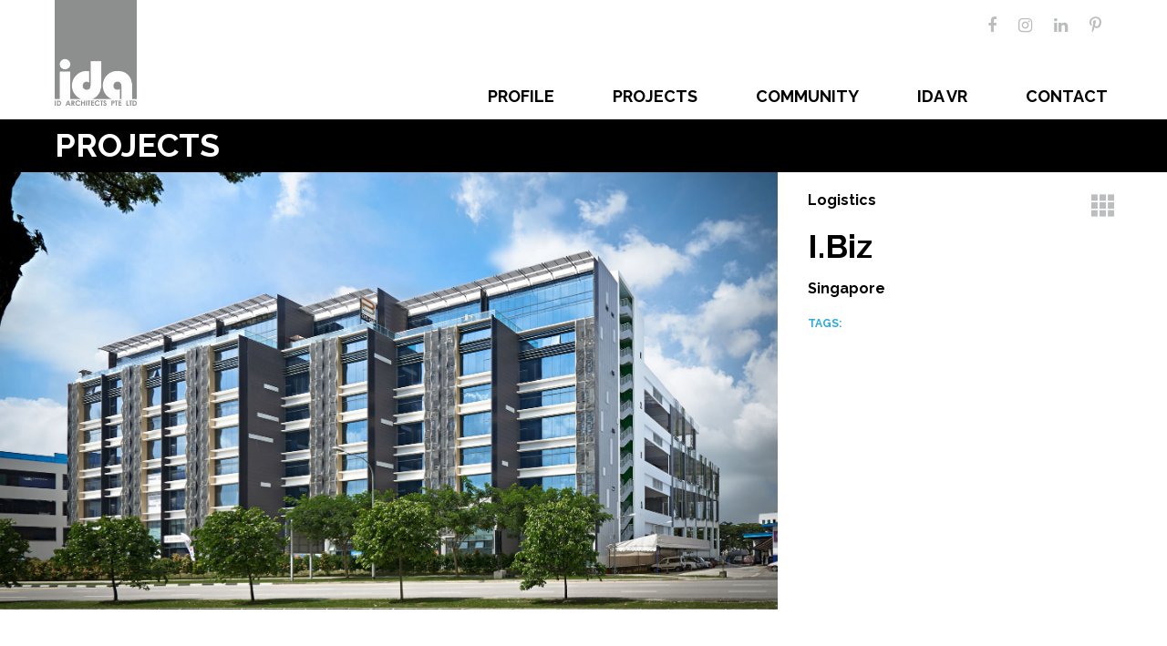

--- FILE ---
content_type: text/html; charset=UTF-8
request_url: http://www.idarchitects.com.sg/project/t15/
body_size: 7906
content:
<!DOCTYPE html>
<html lang="en-US">
<head>
<meta charset="UTF-8">
<meta name="viewport" content="width=device-width, initial-scale=1">
<link rel="profile" href="http://gmpg.org/xfn/11">
    <link href="http://www.idarchitects.com.sg/wp-content/themes/idarchitects/css/bootstrap.min.css" rel="stylesheet">
    <link href="http://www.idarchitects.com.sg/wp-content/themes/idarchitects/css/scrolling-nav.css" rel="stylesheet">
    <link href="http://www.idarchitects.com.sg/wp-content/themes/idarchitects/css/flexslider.css" rel="stylesheet">
    <link href="https://fonts.googleapis.com/css?family=Raleway:300,400,700" rel="stylesheet">
    <link href="http://www.idarchitects.com.sg/wp-content/themes/idarchitects/css/font-awesome.min.css" rel="stylesheet">
    
    <script>
  (function(i,s,o,g,r,a,m){i['GoogleAnalyticsObject']=r;i[r]=i[r]||function(){
  (i[r].q=i[r].q||[]).push(arguments)},i[r].l=1*new Date();a=s.createElement(o),
  m=s.getElementsByTagName(o)[0];a.async=1;a.src=g;m.parentNode.insertBefore(a,m)
  })(window,document,'script','https://www.google-analytics.com/analytics.js','ga');

  ga('create', 'UA-104409539-1', 'auto');
  ga('send', 'pageview');

</script>
    
    <script src="http://www.idarchitects.com.sg/wp-content/themes/idarchitects/js/modernizr.js"></script>

    <!--[if lt IE 9]>
        <script src="https://oss.maxcdn.com/libs/html5shiv/3.7.0/html5shiv.js"></script>
        <script src="https://oss.maxcdn.com/libs/respond.js/1.4.2/respond.min.js"></script>
    <![endif]-->
<title>I.Biz &#8211; ID Architects</title>
<link rel='dns-prefetch' href='//s.w.org' />
<link rel="alternate" type="application/rss+xml" title="ID Architects &raquo; Feed" href="https://www.idarchitects.com.sg/feed/" />
<link rel="alternate" type="application/rss+xml" title="ID Architects &raquo; Comments Feed" href="https://www.idarchitects.com.sg/comments/feed/" />
		<script type="text/javascript">
			window._wpemojiSettings = {"baseUrl":"https:\/\/s.w.org\/images\/core\/emoji\/2.3\/72x72\/","ext":".png","svgUrl":"https:\/\/s.w.org\/images\/core\/emoji\/2.3\/svg\/","svgExt":".svg","source":{"concatemoji":"http:\/\/www.idarchitects.com.sg\/wp-includes\/js\/wp-emoji-release.min.js?ver=4.8.25"}};
			!function(t,a,e){var r,i,n,o=a.createElement("canvas"),l=o.getContext&&o.getContext("2d");function c(t){var e=a.createElement("script");e.src=t,e.defer=e.type="text/javascript",a.getElementsByTagName("head")[0].appendChild(e)}for(n=Array("flag","emoji4"),e.supports={everything:!0,everythingExceptFlag:!0},i=0;i<n.length;i++)e.supports[n[i]]=function(t){var e,a=String.fromCharCode;if(!l||!l.fillText)return!1;switch(l.clearRect(0,0,o.width,o.height),l.textBaseline="top",l.font="600 32px Arial",t){case"flag":return(l.fillText(a(55356,56826,55356,56819),0,0),e=o.toDataURL(),l.clearRect(0,0,o.width,o.height),l.fillText(a(55356,56826,8203,55356,56819),0,0),e===o.toDataURL())?!1:(l.clearRect(0,0,o.width,o.height),l.fillText(a(55356,57332,56128,56423,56128,56418,56128,56421,56128,56430,56128,56423,56128,56447),0,0),e=o.toDataURL(),l.clearRect(0,0,o.width,o.height),l.fillText(a(55356,57332,8203,56128,56423,8203,56128,56418,8203,56128,56421,8203,56128,56430,8203,56128,56423,8203,56128,56447),0,0),e!==o.toDataURL());case"emoji4":return l.fillText(a(55358,56794,8205,9794,65039),0,0),e=o.toDataURL(),l.clearRect(0,0,o.width,o.height),l.fillText(a(55358,56794,8203,9794,65039),0,0),e!==o.toDataURL()}return!1}(n[i]),e.supports.everything=e.supports.everything&&e.supports[n[i]],"flag"!==n[i]&&(e.supports.everythingExceptFlag=e.supports.everythingExceptFlag&&e.supports[n[i]]);e.supports.everythingExceptFlag=e.supports.everythingExceptFlag&&!e.supports.flag,e.DOMReady=!1,e.readyCallback=function(){e.DOMReady=!0},e.supports.everything||(r=function(){e.readyCallback()},a.addEventListener?(a.addEventListener("DOMContentLoaded",r,!1),t.addEventListener("load",r,!1)):(t.attachEvent("onload",r),a.attachEvent("onreadystatechange",function(){"complete"===a.readyState&&e.readyCallback()})),(r=e.source||{}).concatemoji?c(r.concatemoji):r.wpemoji&&r.twemoji&&(c(r.twemoji),c(r.wpemoji)))}(window,document,window._wpemojiSettings);
		</script>
		<style type="text/css">
img.wp-smiley,
img.emoji {
	display: inline !important;
	border: none !important;
	box-shadow: none !important;
	height: 1em !important;
	width: 1em !important;
	margin: 0 .07em !important;
	vertical-align: -0.1em !important;
	background: none !important;
	padding: 0 !important;
}
</style>
<link rel='stylesheet' id='contact-form-7-css'  href='http://www.idarchitects.com.sg/wp-content/plugins/contact-form-7/includes/css/styles.css?ver=4.7' type='text/css' media='all' />
<link rel='stylesheet' id='idarchitects-style-css'  href='http://www.idarchitects.com.sg/wp-content/themes/idarchitects/style.css?ver=4.8.25' type='text/css' media='all' />
<link rel='stylesheet' id='wptoolset-field-datepicker-css'  href='http://www.idarchitects.com.sg/wp-content/plugins/wp-views/embedded/common/toolset-forms/css/wpt-jquery-ui/datepicker.css?ver=1.7' type='text/css' media='all' />
<link rel='stylesheet' id='views-pagination-style-css'  href='http://www.idarchitects.com.sg/wp-content/plugins/wp-views/embedded/res/css/wpv-pagination.css?ver=1.7' type='text/css' media='all' />
<script type='text/javascript' src='http://www.idarchitects.com.sg/wp-includes/js/jquery/jquery.js?ver=1.12.4'></script>
<script type='text/javascript' src='http://www.idarchitects.com.sg/wp-includes/js/jquery/jquery-migrate.min.js?ver=1.4.1'></script>
<link rel='https://api.w.org/' href='https://www.idarchitects.com.sg/wp-json/' />
<link rel="EditURI" type="application/rsd+xml" title="RSD" href="https://www.idarchitects.com.sg/xmlrpc.php?rsd" />
<link rel="wlwmanifest" type="application/wlwmanifest+xml" href="http://www.idarchitects.com.sg/wp-includes/wlwmanifest.xml" /> 
<link rel='prev' title='Applied Materials' href='https://www.idarchitects.com.sg/project/applied-materials/' />
<link rel='next' title='Krislite' href='https://www.idarchitects.com.sg/project/depot-road/' />
<meta name="generator" content="WordPress 4.8.25" />
<link rel="canonical" href="https://www.idarchitects.com.sg/project/t15/" />
<link rel='shortlink' href='https://www.idarchitects.com.sg/?p=73' />
<link rel="alternate" type="application/json+oembed" href="https://www.idarchitects.com.sg/wp-json/oembed/1.0/embed?url=https%3A%2F%2Fwww.idarchitects.com.sg%2Fproject%2Ft15%2F" />
<link rel="alternate" type="text/xml+oembed" href="https://www.idarchitects.com.sg/wp-json/oembed/1.0/embed?url=https%3A%2F%2Fwww.idarchitects.com.sg%2Fproject%2Ft15%2F&#038;format=xml" />
		<style type="text/css">.recentcomments a{display:inline !important;padding:0 !important;margin:0 !important;}</style>
		</head>
<body id="page-top" data-spy="scroll" data-target=".navbar-fixed-top">
    <div id="loader-bg"></div>
    <div class="loader-square" id="loader"><div class="loader-inner"></div></div>
    <!-- Navigation -->

<!--        <nav id="site-navigation" class="main-navigation" role="navigation">
            <button class="menu-toggle" aria-controls="primary-menu" aria-expanded="false"></button>
                    </nav><!-- #site-navigation -->


    <div id="myDiv">
        <nav class="navbar navbar-default navbar-fixed-top" role="navigation">

            <div class="container-fluid" style="overflow:initial;">
                <div class="navbar-header page-scroll">
                    <button type="button" class="navbar-toggle" data-toggle="collapse" data-target=".navbar-ex1-collapse">
                        <span class="sr-only">Toggle navigation</span>
                        <span class="icon-bar"></span>
                        <span class="icon-bar"></span>
                        <span class="icon-bar"></span>
                    </button>
                    <a class="navbar-brand page-scroll" href="/"><img src="http://www.idarchitects.com.sg/wp-content/themes/idarchitects/img/logo.jpg"></a>
                </div>
    
                <!-- Collect the nav links, forms, and other content for toggling -->
                <div class="collapse navbar-collapse navbar-ex1-collapse">
                    <ul class="nav navbar-nav navbar-right">
                        <li class="dropdown">
                            <a class="dropdown-toggle hvr-underline-from-center" data-toggle="dropdown">Profile</a>
                                <ul class="dropdown-menu">
				    <li><a href="/profile">OVERVIEW</a></li>
                                    <li><a href="/practice">PRACTICE</a></li>
                                    <li><a href="/directors">DIRECTORS</a></li>
                                    <li><a href="/team-leaders">DEPARTMENT HEADS</a></li>
                                    <li><a href="/staff">STAFF</a></li>
                                    <li><a href="/events">EVENTS</a></li>
                                    <li><a href="/accolades">ACCOLADES</a></li>
                                </ul>
                        </li>
						<li>
                            <a class="page-scroll hvr-underline-from-center" href="/all-category">Projects</a>
                        </li>
                        <!--<li class="dropdown">
                            <a class="dropdown-toggle hvr-underline-from-center" data-toggle="dropdown">Projects</a>
                                <ul class="dropdown-menu">
									<li><a href="/all-category">ALL CATEGORIES</a></li>
<li><a href="/master-planning">MASTER PLANNING</a></li>
<li><a href="/semiconductors">SEMICONDUCTOR </a></li>
<li><a href="/data-centres">DATA CENTRES</a></li>
<li><a href="/chemical-energy">CHEMICAL/ ENERGY </a></li>
<li><a href="/pharmaceutical-biomedical">PHARMACEUTICAL/ BIOMEDICAL</a></li>
<li><a href="/waste-treatment-recycling/">WASTE TREATMENT/ RECYCLING</a></li>
<li><a href="/logistics-warehousing-supply-chain">LOGISTICS/ WAREHOUSING/ SUPPLY CHAIN</a></li>
<li><a href="/aviation">AVIATION</a></li>
<li><a href="/agri-tech">AGRI-TECH</a></li>
<li><a href="/furniture-timber-engineering-heavy-engineering">FURNITURE & TIMBER ENGINEERING/ HEAVY ENGINEERING</a></li>
<li><a href="/pre-fabrication">PRE-FABRICATION</a></li>
<li><a href="/lifestyle">LIFESTYLE</a></li>
<li><a href="/defence">DEFENCE</a></li>
<li><a href="/infrastructure">INFRASTRUCTURE</a></li>
<li><a href="/motorsports-entertainment">MOTORSPORTS/ ENTERTAINMENT</a></li>
<li><a href="/mixed-use-development">MIXED USE DEVELOPMENT</a></li>
<li><a href="/commercial">COMMERCIAL</a></li>
<li><a href="/hospitality">HOSPITALITY</a></li>
<li><a href="/healthcare">HEALTHCARE</a></li>
<li><a href="/institution">INSTITUTION</a></li>
<li><a href="/residential">RESIDENTIAL</a></li>
<li><a href="/interior">INTERIOR</a></li>
<li><a href="/sme">SME</a></li>
<li><a href="/environmental-sustainability">ENVIRONMENTAL SUSTAINABILITY</a></li>
                                </ul>
                        </li>-->
                        <li>
                            <a class="page-scroll hvr-underline-from-center" href="/community-page">Community</a>
                        </li>
                        <li>
                            <a class="page-scroll hvr-underline-from-center" href="/ida-vr">IDA VR</a>
                        </li>
                        <!-- <li>
                            <a class="page-scroll hvr-underline-from-center" href="/media">Media</a>
                        </li> -->
                                                <li class="contact">
                            <a lass="page-scroll hvr-underline-from-center" href="http://www.idarchitects.com.sg/index.php/#contact">Contact</a>
                        </li>

                            
                    </ul>
                </div>
                <!-- /.navbar-collapse -->
                
                <div class="social">
                    <a href="https://www.facebook.com/id.architects.9" target="_blank"><i class="fa fa-facebook" aria-hidden="true"></i></a>
                    <a href="https://www.instagram.com/idarchitectspteltd/" target="_blank"><i class="fa fa-instagram" aria-hidden="true"></i></a>
                    <a href="https://www.linkedin.com/in/id-architects-pte-ltd-b92093145/" target="_blank"><i class="fa fa-linkedin" aria-hidden="true"></i></a>
                    <a href="https://www.pinterest.com/idarch7914/" target="_blank"><i class="fa fa-pinterest-p" aria-hidden="true"></i></a>
                </div>
            </div>
            <!-- /.container -->
            <!--desktop-nav-->
    
            <div class="mobileshow">
                <nav class="overlay" id="overlay">
                  <ul>
                    <li>
                        <a href="#" class="button">Profile</a>
                        <ul class="profile-dd">
                            <li><a href="/profile">OVERVIEW</a></li>
                            <li><a href="/practice">PRACTICE</a></li>
                            <li><a href="/directors">DIRECTORS</a></li>
                            <li><a href="/team-leaders">DEPARTMENT HEADS</a></li>
                            <li><a href="/staff">STAFF</a></li>
                            <li><a href="/events">EVENTS</a></li>
                            <li><a href="/accolades">ACCOLADES</a></li>
                        </ul>
                    </li>
                    <li>
                        <a href="#" class="button2">Projects</a>
                        <ul class="project-dd">
                            <li><a href="/all-category">ALL CATEGORIES</a></li>
<li><a href="/master-planning">MASTER PLANNING</a></li>
<li><a href="/semiconductors">SEMICONDUCTOR </a></li>
<li><a href="/data-centres">DATA CENTRES</a></li>
<li><a href="/chemical-energy">CHEMICAL/ ENERGY </a></li>
<li><a href="/pharmaceutical-biomedical">PHARMACEUTICAL/ BIOMEDICAL</a></li>
<li><a href="/waste-treatment-recycling/">WASTE TREATMENT/ RECYCLING</a></li>
<li><a href="/logistics-warehousing-supply-chain">LOGISTICS/ WAREHOUSING/ SUPPLY CHAIN</a></li>
<li><a href="/aviation">AVIATION</a></li>
<li><a href="/agri-tech">AGRI-TECH</a></li>
<li><a href="/furniture-timber-engineering-heavy-engineering">FURNITURE & TIMBER ENGINEERING/ HEAVY ENGINEERING</a></li>
<li><a href="/pre-fabrication">PRE-FABRICATION</a></li>
<li><a href="/lifestyle">LIFESTYLE</a></li>
<li><a href="/defence">DEFENCE</a></li>
<li><a href="/infrastructure">INFRASTRUCTURE</a></li>
<li><a href="/motorsports-entertainment">MOTORSPORTS/ ENTERTAINMENT</a></li>
<li><a href="/mixed-use-development">MIXED USE DEVELOPMENT</a></li>
<li><a href="/commercial">COMMERCIAL</a></li>
<li><a href="/hospitality">HOSPITALITY</a></li>
<li><a href="/healthcare">HEALTHCARE</a></li>
<li><a href="/institution">INSTITUTION</a></li>
<li><a href="/residential">RESIDENTIAL</a></li>
<li><a href="/interior">INTERIOR</a></li>
<li><a href="/sme">SME</a></li>
<li><a href="/environmental-sustainability">ENVIRONMENTAL SUSTAINABILITY</a></li>
                        </ul>
                    </li>
                    <li><a href="/community-page">Community</a></li>
                    <li><a href="/ida-vr">IDA VR</a></li>
                  <!--   <li><a href="/media">Media</a></li> -->
                    <li><a onClick="location.href='https://www.idarchitects.com.sg/index.php/#contact'" href="#contact" class="contact-btn">Contact</a></li>
                  </ul>
                </nav>
                <div class="navbar-header">
                  <div class="toggle-button" id="toggle">
                    <span class="bar top"></span>
                    <span class="bar middle"></span>
                    <span class="bar bottom"></span>
                  </div>
                </div>
            </div><!--mobile-nav-->
        </nav>
    <!--
	
	
                            <li><a href="/projects">ALL</a></li>
                            <li><a href="/commercial">COMMERCIAL</a></li>
                            <li><a href="/healthcare">HEALTHCARE</a></li>
                            <li><a href="/hospitality">HOSPITALITY</a></li>
                            <li><a href="/industrial">INDUSTRIAL</a></li>
                            <li><a href="/infrastructure">INFRASTRUCTURE</a></li>
                            <li><a href="/institution">INSTITUTION</a></li>
                            <li><a href="/interior">INTERIOR</a></li>
                            <li><a href="/master-planning">MASTER PLANNING</a></li>
                            <li><a href="/mixed-development">MIXED DEVELOPMENT</a></li>
                            <li><a href="/residential">RESIDENTIAL</a></li>
                            <li><a href="/sports-recreation">SPORTS & RECREATION</a></li>
							-->




	<div id="primary" class="content-area">
		<main id="main" class="site-main" role="main">

		
<article id="post-73" class="post-73 project type-project status-publish hentry project-category-logistics-warehouse-supplychain">
	<header class="entry-header">
		<h1 class="entry-title">I.Biz</h1>	</header><!-- .entry-header -->

	<div class="entry-content">
		    <div id="scrolldiv" class="animate-bottom">
        <div class="container-fluid project-thumb" style="margin-top:130px; position:relative;">
          <div class="header-container"><h1>PROJECTS</h1></div>

        <div class="col-md-8" style="padding-left:0px; padding-right:0px;">
          <div class="flexslider" style="margin:0;">
            <ul class="slides">
              
              <li>
                <img alt=""  src="http://www.idarchitects.com.sg/wp-content/uploads/2021/07/I.BIZ_001.jpg" />
              </li>
              
              <li>
                <img alt=""  src="http://www.idarchitects.com.sg/wp-content/uploads/2021/07/I.BIZ__002.jpg" />
              </li>
              
            </ul>
          </div>
        </div>  <!-- end of col-md-6 -->
          
          
          <div class="col-md-4" style="padding: 0px 40px;">
          <div class="row">
            <div class="col-md-12">
              <div style="position:relative;">
                <br/>
                <span style="font-size:16px;font-weight:bold;color:#000;">Logistics</span>
                <h1 style="margin-bottom:30px;">
                 <div style="width:100%;">
                    I.Biz
                 </div>
                 <div>
                    <div class="gridbox" style="top: 20px;right: 0;"><a href="/projects/"><img src="/wp-content/themes/idarchitects/img/thumbnail.png" width="25" style="width:50% !important;"/></a></div>
                    <span style="font-size:16px;font-weight:bold;color:#000;">Singapore</span>
                    <div class="tags mobilehide" style="text-align:left;margin-top:20px;">tags: </div>
                    <div class="tags mobileshow"><br>tags: </div>
                  </div> <!-- end of float right -->
                </h1>

            </div>

            </div>


          </div>
          <div class="row">            
            <div class="col-md-12">
        <div class="slider-desc foo">
      

            </div>
          <div class="row">            
            <div class="col-md-11">

</div></div>

          </div><!-- end of col-md-6 -->


        </div>

        
    </div>	</div><!-- .entry-content -->

	<footer class="entry-footer">
			</footer><!-- .entry-footer -->
</article><!-- #post-## -->

		</main><!-- #main -->
	</div><!-- #primary -->


	</div><!-- #content -->

<footer class="footer">
  <div class="container">
    <p class="text-muted">Copyright © 2017 ID Architects Pte Ltd. All Rights Reserved</p>
  </div>
</footer>

    <!-- jQuery -->
    <script src="http://www.idarchitects.com.sg/wp-content/themes/idarchitects/js/jquery.js"></script>
    <!-- Bootstrap Core JavaScript -->
    <script src="http://www.idarchitects.com.sg/wp-content/themes/idarchitects/js/bootstrap.min.js"></script>

    <!-- Scrolling Nav JavaScript -->
    <script src="http://www.idarchitects.com.sg/wp-content/themes/idarchitects/js/jquery.easing.min.js"></script>
    <script src="http://www.idarchitects.com.sg/wp-content/themes/idarchitects/js/scrolling-nav.js"></script>
    <script src="http://www.idarchitects.com.sg/wp-content/themes/idarchitects/js/flexslider.js"></script>
    <script src="http://www.idarchitects.com.sg/wp-content/themes/idarchitects/js/scrollreveal.min.js"></script>
    <script src="http://www.idarchitects.com.sg/wp-content/themes/idarchitects/js/parallax.min.js"></script>
    <script src="http://www.idarchitects.com.sg/wp-content/themes/idarchitects/js/ekko-lightbox.min.js"></script>
    <script src="http://www.idarchitects.com.sg/wp-content/themes/idarchitects/js/main.js"></script>

    

	<script type="text/javascript">
		
			$(window).load(function(){ 
		$(".flexslider").flexslider({
			// options
			animation: "fade",
			manualControls: ".flex-control-nav li"
		});
        $(window).trigger('resize');
	});

		
	</script>




<style type="text/css" media="screen">
.flexslider .slides img {
  height: auto;
  -moz-user-select: none;
}

@media only screen and (max-width: 1280px) {
.flex-direction-nav a {
    top: 34%;
}
}


@media only screen and (max-width: 768px) {
.flex-direction-nav a {
    top: 29%;
}
}

@media only screen and (max-width: 480px) {
.flex-direction-nav a {
    top: 14%;
}
}

@media only screen and (max-width: 320px) {
.flex-direction-nav a {
    top: 9%;
}
}
</style>
<script type='text/javascript' src='http://www.idarchitects.com.sg/wp-content/plugins/contact-form-7/includes/js/jquery.form.min.js?ver=3.51.0-2014.06.20'></script>
<script type='text/javascript'>
/* <![CDATA[ */
var _wpcf7 = {"recaptcha":{"messages":{"empty":"Please verify that you are not a robot."}}};
/* ]]> */
</script>
<script type='text/javascript' src='http://www.idarchitects.com.sg/wp-content/plugins/contact-form-7/includes/js/scripts.js?ver=4.7'></script>
<script type='text/javascript' src='http://www.idarchitects.com.sg/wp-content/themes/idarchitects/js/navigation.js?ver=20151215'></script>
<script type='text/javascript' src='http://www.idarchitects.com.sg/wp-content/themes/idarchitects/js/skip-link-focus-fix.js?ver=20151215'></script>
<script type='text/javascript' src='http://www.idarchitects.com.sg/wp-includes/js/jquery/ui/core.min.js?ver=1.11.4'></script>
<script type='text/javascript' src='http://www.idarchitects.com.sg/wp-includes/js/jquery/ui/datepicker.min.js?ver=1.11.4'></script>
<script type='text/javascript'>
jQuery(document).ready(function(jQuery){jQuery.datepicker.setDefaults({"closeText":"Close","currentText":"Today","monthNames":["January","February","March","April","May","June","July","August","September","October","November","December"],"monthNamesShort":["Jan","Feb","Mar","Apr","May","Jun","Jul","Aug","Sep","Oct","Nov","Dec"],"nextText":"Next","prevText":"Previous","dayNames":["Sunday","Monday","Tuesday","Wednesday","Thursday","Friday","Saturday"],"dayNamesShort":["Sun","Mon","Tue","Wed","Thu","Fri","Sat"],"dayNamesMin":["S","M","T","W","T","F","S"],"dateFormat":"MM d, yy","firstDay":1,"isRTL":false});});
</script>
<script type='text/javascript'>
/* <![CDATA[ */
var wpv_pagination_local = {"regional":"en","front_ajaxurl":"http:\/\/www.idarchitects.com.sg\/wp-admin\/admin-ajax.php","ajax_pagination_url":"https:\/\/www.idarchitects.com.sg\/wpv-ajax-pagination\/","calendar_image":"http:\/\/www.idarchitects.com.sg\/wp-content\/plugins\/wp-views\/embedded\/res\/img\/calendar.gif","calendar_text":"Select date","datepicker_min_date":null,"datepicker_max_date":null};
/* ]]> */
</script>
<script type='text/javascript' src='http://www.idarchitects.com.sg/wp-content/plugins/wp-views/embedded/res/js/wpv-pagination-embedded.js?ver=1.7'></script>
<script type='text/javascript' src='http://www.idarchitects.com.sg/wp-includes/js/wp-embed.min.js?ver=4.8.25'></script>

</body>
</html>


--- FILE ---
content_type: text/css
request_url: http://www.idarchitects.com.sg/wp-content/themes/idarchitects/css/scrolling-nav.css
body_size: 618
content:
/*!
 * Start Bootstrap - Scrolling Nav (http://startbootstrap.com/)
 * Copyright 2013-2016 Start Bootstrap
 * Licensed under MIT (https://github.com/BlackrockDigital/startbootstrap/blob/gh-pages/LICENSE)
 */

body {
    width: 100%;
    height: 100%;
}

html {
    width: 100%;
    height: 100%;
}

@media(min-width:767px) {
    .navbar {
        padding: 20px 0;
        -webkit-transition: background .5s ease-in-out,padding .5s ease-in-out;
        -moz-transition: background .5s ease-in-out,padding .5s ease-in-out;
        transition: background .5s ease-in-out,padding .5s ease-in-out;
    }

    .top-nav-collapse {
        padding: 0;
    }
}

/* Demo Sections - You can use these as guides or delete them - the scroller will work with any sort of height, fixed, undefined, or percentage based.
The padding is very important to make sure the scrollspy picks up the right area when scrolled to. Adjust the margin and padding of sections and children 
of those sections to manage the look and feel of the site. */

.intro-section {
    height: 100%;
    padding: 130px 0;
    background: #fff;
    text-align: left;
	background: #eaeaea !important;
}

.about-section {
    height: 100%;
	padding: 150px 0;
    text-align: center;
    
}

.services-section {
    height: 100%;
    padding: 150px 0;
    text-align: center;
    background: #fff;
}

.contact-section {
    height: 100%;
    padding: 150px 0;
    text-align: center;
    background: #eee;
}

--- FILE ---
content_type: text/css
request_url: http://www.idarchitects.com.sg/wp-content/themes/idarchitects/style.css?ver=4.8.25
body_size: 6803
content:
/*
Theme Name: idarchitects
Theme URI: http://underscores.me/
Author: Underscores.me
Author URI: http://underscores.me/
Description: Description
Version: 1.0.0
License: GNU General Public License v2 or later
License URI: LICENSE
Text Domain: idarchitects
Tags:

This theme, like WordPress, is licensed under the GPL.

idarchitects is based on Underscores http://underscores.me/, (C) 2012-2016 Automattic, Inc.
Underscores is distributed under the terms of the GNU GPL v2 or later.

Normalizing styles have been helped along thanks to the fine work of
Nicolas Gallagher and Jonathan Neal http://necolas.github.io/normalize.css/
*/

/*--------------------------------------------------------------
>>> TABLE OF CONTENTS:
----------------------------------------------------------------
# Normalize
# Typography
# Elements
# Forms
# Navigation
    ## Links
    ## Menus
# Accessibility
# Alignments
# Clearings
# Widgets
# Content
    ## Posts and pages
    ## Comments
# Infinite scroll
# Media
    ## Captions
    ## Galleries
--------------------------------------------------------------*/


/*custom css*/


body,html {
    font-family: 'Raleway', sans-serif;
}

section{
    position:relative;
}

#myDiv {
  min-height: 100%;
  height: auto !important;
  height: 100%;
  /* Negative indent footer by its height */
  margin: 0 auto -40px;
  /* Pad the bottom by footer height */
  padding: 0 0 40px;
}

.parallex-container{
    position:relative;
}

.container-fluid{
    overflow-x: hidden;
    max-width:1920px;
}

.social{
    width:147px;
    padding:15px 0px;
    position:absolute;
    top:0;
    right:60px;
}

.social a{
    color:#babcbe;
    margin:0px 10px;
    font-size:18px;
    -webkit-transition: all .5s ease-in-out;
    -moz-transition: all .5s ease-in-out;
    transition: all .5s ease-in-out;
}

.social a:hover{
    color:#000;
    -webkit-transition: all .5s ease-in-out;
    -moz-transition: all .5s ease-in-out;
    transition: all .5s ease-in-out;
}

.flexslider{
    max-width:1920px;
/*  margin:0 auto;*/
    background: #eaeaea;
}

a:hover{
    text-decoration:none;
}

.nav{
    font-size:18px;
}

.nav>li>a {
    padding: 15px 0px;
    margin:0px 32px;
}

.nav>li:nth-child(5)>a {
    margin:0 15px 0 32px;
}

#loader-bg{
    background:#fff;
    width:100vw;
    height:100vh;
    position:fixed;
    z-index:999999;
}

.loader-square{
    display: inline-block;
    width: 40px;
    height: 40px;
    position: relative;
    border: 4px solid #BBBDBF;
    animation: loader 2s infinite ease;
    position: fixed;
    top: 50%;
    left: 50%;
    z-index:999999;
}

.loader-inner {
    vertical-align: top;
    display: inline-block;
    width: 100%;
    background-color: #BBBDBF;
    animation: loader-inner 2s infinite ease-in;
}



/*for IE error on your navigation*/


.navbar-nav>li {
    display: inline-block;
}


.navbar-nav{
position:fixed;
right:0;
margin-right:50px;
}


.flexslider .slides > li{
    -webkit-transition: opacity 1s ease; 
-moz-transition: opacity 1s ease;
 transition: opacity 1s ease; 

}


/*end of it*/

@keyframes loader {
    0% {
        transform: rotate(0deg);
    }
    25% {
        transform: rotate(180deg);
    }
    50% {
        transform: rotate(180deg);
    }
    75% {
        transform: rotate(360deg);
    }
    100% {
        transform: rotate(360deg);
    }
}

@keyframes loader-inner {
    0% {
        height: 0%;
    }
    25% {
        height: 0%;
    }
    50% {
        height: 100%;
    }
    75% {
        height: 100%;
    }
    100% {
        height: 0%;
    }
}

/* Add animation to "page content" */
.animate-bottom {
  position: relative;
  -webkit-animation-name: animatebottom;
  -webkit-animation-duration: 1s;
  animation-name: animatebottom;
  animation-duration: 1s
}

@-webkit-keyframes animatebottom {
  from { bottom:-100px; opacity:0 } 
  to { bottom:0px; opacity:1 }
}

@keyframes animatebottom { 
  from{ bottom:-100px; opacity:0 } 
  to{ bottom:0; opacity:1 }
}


h1, h3{
    font-weight:700;
    color: #000;
}

h4{
    font-weight:700;
    color: #000;
}

.white{
    color:#fff !important;
}

.navbar{
    padding:0 !important;
    margin:0 !important;
}

.navbar-default .navbar-nav>li>a {
    color: #000;
    text-transform:uppercase;
    font-weight:700;
}

.navbar-default {
    background-color: #FFF;
    border:none;
}

.navbar-default .navbar-header .navbar-brand img {
    width:90px;
    margin-top:-16px;
}

.navbar-default.affix .navbar-header .navbar-brand img {
    width:90px;
    -webkit-transition: .3s ease-in-out;
    -moz-transition: .3s ease-in-out;
    -ms-transition: .3s ease-in-out;
    -o-transition: .3s ease-in-out; 
    transition: .3s ease-in-out;
}

.container-fluid {
    margin-right: auto;
    margin-left: auto;
    position:relative;
    padding:0px;
}

.navbar .container-fluid{
    padding-left:60px;
    padding-right:60px;
}

.navbar-right {
    margin-top:81px;
}

.navbar-default .navbar-nav>.active>a, .navbar-default .navbar-nav>.active>a:focus, .navbar-default .navbar-nav>.active>a:hover {
    color: #555;
    background-color: #FFF;
}

.navbar-default .navbar-toggle {
    display:none;
}

.dropdown-menu {
    background-color:#000;
    margin-top:-1px !important;
    font-size:16px;
    right:31px !important;
    z-index:999999;
}

.dropdown-menu li a {
    color:#FFF;
    font-weight:700;
    text-align:right;
    padding-right:15px;
}

.top-nav-collapse .container-fluid{
    -webkit-transition: all .5s ease-in-out,padding .5s ease-in-out;
    -moz-transition: all .5s ease-in-out,padding .5s ease-in-out;
    transition: all .5s ease-in-out,padding .5s ease-in-out;
}

.flex-title {
    font-size:48px;
    position: absolute;
    top:10%;
    color:#FFF;
    font-weight:700;
    margin-left:1%;
}

.flex-caption {
      width: 100%;
      padding:25px 60px;
      left: 0;
      bottom: 0;
      background: #eaeaea;
      color: #000;
      font-size: 14px;
      line-height: 20px;
      font-weight:400;
      margin:0 !important;
}

.tags {
      width: 100%;
      padding: 0;
      font-size: 12px;
      color:#29abe2; 
      font-weight:700;
      text-transform:uppercase;
}

.tags a{
      font-size: 12px;
      color:#29abe2; 

}



.profile-box {
    background-color:#000;
    padding:30px 60px;
    min-height:550px;
    text-align:right;
    color:#fff;
}

.form-box {
    background-color:#fff;
    padding:30px 60px 30px 50px;
    height:100%;
    text-align:right;
    color:#000;
}

.in-the-new {
    background-color:#29ABE2;
    padding:30px 60px;
    min-height:550px;
    text-align:left;
    color:#fff;
}

.profile-box .tags, .in-the-new .tags {
    padding-top:30px;
}

.profile-box h1, .in-the-new h1 {
    font-weight:700;
    font-size:48px;
    padding-bottom:30px;
    
}
.profile-section{
background: #000;
    position: absolute;

    bottom: 0;
    opacity: 0.8;
    color: #fff;

}


.quote {
    font-weight:400;
    font-size:36px;
    color:#FFF;
    text-align:right;
    width:35%;
    margin-top:160px;
    padding-left:12px;
}

.mobileshow {
    display:none;
}


.parallax-window {
    min-height:100vh;
    background: #333;
}

.line-left{
    border-right:1px solid #000;
}

.col-md-1{
    width:12.5%;
}

.mobilehide{
    display:block !important;
}

.input-info{
    width:100%;
    background:none;
    border:none;
    border-bottom:1px solid #000;
    padding:10px 0;
}

.textarea{
    width:100%;
    height:80px;
    border:1px solid #000;
    background:none;
    margin-top:20px;
    margin-bottom:10px;
    resize:none;
}

.submit{
    float:right;
    background:none;
    border:none;
    padding:0;
}

.submit:hover{
    font-weight:700;
}

#scroll-down {
    position: absolute;
    bottom: 15px;
    left: 50%;
    width: 24px;
    height: 24px;
    margin-left: -12px;
    border-left: 4px solid #333;
    border-bottom: 4px solid #333;
    -webkit-transform: rotate(-45deg);
    transform: rotate(-45deg);
    box-sizing: border-box;
}



#scroll-down-1 {
position: absolute;
bottom: 15px;
left: 50%;
width: 24px;
height: 24px;
margin-left: -12px;
border-left: 4px solid #333;
border-bottom: 4px solid #333;
-webkit-transform: rotate(-45deg);
transform: rotate(-45deg);
box-sizing: border-box;
z-index: 2;
}


#profile #scroll-down, #profile-mobile #scroll-down, #inthenews #scroll-down, #inthenews-mobile #scroll-down{
    border-left: 4px solid #fff;
    border-bottom: 4px solid #fff;
    bottom:15px;
}

.project a img{
    margin:0 auto;
    width: 100% !important;
}

/* Underline From Center */
.hvr-underline-from-center {
  display: inline-block;
  vertical-align: middle;
  -webkit-transform: perspective(1px) translateZ(0);
  transform: perspective(1px) translateZ(0);
  box-shadow: 0 0 1px transparent;
  position: relative;
  overflow: hidden;
}
.hvr-underline-from-center:before {
  content: "";
  position: absolute;
  z-index: 998;
  left: 50%;
  right: 50%;
  bottom: 0;
  background: #000;
  height: 4px;
  -webkit-transition-property: left, right;
  transition-property: left, right;
  -webkit-transition-duration: 0.3s;
  transition-duration: 0.3s;
  -webkit-transition-timing-function: ease-out;
  transition-timing-function: ease-out;
}

.hvr-underline-from-center:hover:before, .hvr-underline-from-center:focus:before, .hvr-underline-from-center:active:before {
  left: 0;
  right: 0;
}

.navbar-default .navbar-nav>li>a:hover {
    color: #BBBDBF;
}

.nav li.active a{
    color:#BBBDBF !important;
}


.nav li.active li a{
    color:#fff !important;
}

.nav li.active li a:hover{
    color:#000 !important;
}

.hideme
{
    opacity:0;
}


.video-gallery p{
    margin-top:20px;
    color:#000;
}

.video-gallery{
    padding:0 15px !important;
}

a[href^="http://maps.google.com/maps"]{display:none !important}
a[href^="https://maps.google.com/maps"]{display:none !important}

.gmnoprint a, .gmnoprint span, .gm-style-cc {
    display:none;
}
.gmnoprint div {
    background:none !important;
}

/******************* PROJECT ************************/

.no-margin{
    margin-left:0px;
    margin-right:0px;
}

/*for new staff*/

.project-thumb .row .col-md-6{
    padding:0;
}

.project-thumb .row .col-md-6 .row .col-md-3{
    padding:0;
}


/*for end staff*/

.project-thumb .row .col-md-2{
    padding:0;
}

.project-thumb .row .col-md-9{
    padding:0;
}
.project-thumb .row .col-sm-6{
    padding:0;
}


.project-thumb .row .col-md-12{
    padding:0;
}


.hover{
    position: absolute;
    z-index: 999;
    top: 0;
    width: calc(100%);
    height: 100%;
    background-color: rgba(0,0,0,.8);
    opacity: 0;
    padding: 20px;
    color: #fff;
    font-weight: 700;
}
.hover .viewpro,
.hover .pointer{
    opacity: 0;
    color:#fff;
}
.hover:hover{
    opacity:1;
    -webkit-transition: all 0.5s ease;
    -moz-transition: all 0.5s ease;
    -o-transition: all 0.5s ease;
    transition: all 0.5s ease;
}

.hover:hover .viewpro,
.hover:hover .pointer{
	opacity: 1
}


.viewpro{
    position:absolute;
    bottom:20px;
}

.slider-desc{
    margin-top:20px;
    margin-bottom:20px;
}

.dropdown a{
    cursor:pointer;
}

.header-container{
    background:#000;
    width:100%;
    padding:10px 5px 10px 60px;
}

.header-container h1{
    margin:0;
    padding:0;
    color:#fff;
}

#projects a{
    color:#000;
    text-decoration:none;
}

#projects a:hover{
    color:#000;
    text-decoration:none;
}

#projects h1{
    padding-bottom:30px;
}

#profile, #inthenews{
    min-height:550px
}

.icon a{
    font-size:24px;
    margin-right:5px;
    color:#fff;
}

.icon a:hover, .gridbox a:hover{
    opacity:0.5;
}

.gridbox{
    position: absolute;
    top: 43px;
    right: 19px;
    font-size: 26px;
}

.pointer{
    position:absolute;
    bottom:20px;
    z-index:999;
    right:20px;
}

footer {
  height: 50px;
  background:#fff;
}

.text-muted{
    font-size:10px;
    text-align:center;
    margin-top:13px;
}

.text{
    padding:10px 60px 20px 60px;
}

.people-text{
    padding:10px 20px 20px 20px !important;
}


#projects .row .col-md-4{
	padding-left:65px;
	padding-right:65px;
}

/******************* PROFILE ************************/

.grey{
    background:#babcbe;
}

.text-pad{
    padding:0 60px;
}

.text-pad-awards{

    padding:0 30px;
}

.videowrapper{
    position:relative;
    width:100%; 
    height:0px; 
    padding-bottom:56.25%;
}

.videowrapper iframe {
    position:absolute;
    left:0;
    top:0;
    width:100%;
    height:100%
}


.people-box img.grayscale {
    filter: url("data:image/svg+xml;utf8,<svg xmlns=\'http://www.w3.org/2000/svg\'><filter id=\'grayscale\'><feColorMatrix type=\'matrix\' values=\'0.3333 0.3333 0.3333 0 0 0.3333 0.3333 0.3333 0 0 0.3333 0.3333 0.3333 0 0 0 0 0 1 0\'/></filter></svg>#grayscale"); /* Firefox 3.5+, IE10 */
    filter: gray; /* IE6-9 */
    -webkit-filter: grayscale(100%); /* Chrome 19+ & Safari 6+ */
    -webkit-transition: all .6s ease; /* Fade to color for Chrome and Safari */
    -webkit-backface-visibility: hidden; /* Fix for transition flickering */
}

.people-box img.grayscale:hover {
    filter: none;
    -webkit-filter: grayscale(0%);
}

div.hover-grey:hover~img.grayscale{
    width:50%;
}

.hover-grey{
    position:absolute;
    z-index:999;
    bottom:0;
    opacity:0;
    padding:20px;
    color:#fff;
    font-weight:700;
    z-index:999999;
}

.people-box:hover .hover-grey{
    opacity:1;
    -webkit-transition: all 0.5s ease;
    -moz-transition: all 0.5s ease;
    -o-transition: all 0.5s ease;
    transition: all 0.5s ease;
}

.no-padding{
    padding:0;
}

.hover-event{
    position:absolute;
    z-index:999;
    top:0;
    width:calc(100%);
    height:100%;
    background-color:rgba(0,0,0,.8);
    opacity:0;
    padding:30px;
    color:#fff;
}

.event-box:hover .hover-event{
    opacity:1;
    -webkit-transition: all 0.5s ease;
    -moz-transition: all 0.5s ease;
    -o-transition: all 0.5s ease;
    transition: all 0.5s ease;
}

.event-title{
    color:#fff;
    z-index:99999999;
    position:absolute;
    bottom:30px;
    left:30px;
    width:calc(100% - 60px);
}

.year{
    color:#29aae1;
    border-top:1px solid #babcbe;
    border-bottom:1px solid #babcbe;
}

.year h1{
    margin-top:10px;
    margin-bottom:10px;
    color:#29aae1;
}

.award{
    padding:10px 30px 10px 0;
}

.people-gridbox{
    position:absolute;
    top:30px;
    right:20px;
}




/*********************** COMMUNITY **********************/
p{
    line-height:26px;
}

.popular-pad{
    padding:20px 20px 20px 20px !important;
    height:100vh;
    overflow:hidden;
}

.popular-pad a:hover{
    color:#000;
    -webkit-transition: all 0.5s ease;
    -moz-transition: all 0.5s ease;
    -o-transition: all 0.5s ease;
    transition: all 0.5s ease;
}

.popular-pad a:hover img{
    border:5px solid #fff;
    -webkit-transition: all 0.5s ease;
    -moz-transition: all 0.5s ease;
    -o-transition: all 0.5s ease;
    transition: all 0.5s ease;
}

.popular-pad img{
    margin-bottom:30px;
}

.popular-pad table tbody tr td, .popular-pad table tbody tr td a{
    color:#fff;
    padding:20px 0;
    border-top:1px solid #fff;
}

.popular-pad table tbody tr td:nth-child(2){
    padding:20px 20px;
}

.popular-pad table tbody tr td h1{
    color:#fff;
    margin:0;
}

.side-bar{
    position:fixed;
    right:0;
    top:130px !important;
    -webkit-transition: all .5s ease-in-out,padding .5s ease-in-out;
    -moz-transition: all .5s ease-in-out,padding .5s ease-in-out;
    transition: all .5s ease-in-out,padding .5s ease-in-out;
    overflow: hidden;
}

.exception{
    width:75%;
}

.pre-scrollable{
    max-height:100%;
}

.videoWrapper {
	position: relative;
	padding-bottom: 56.25%; /* 16:9 */
	padding-top: 25px;
	height: 0;
}
.videoWrapper iframe {
	position: absolute;
	top: 0;
	left: 0;
	width: 100%;
	height: 100%;
}
.not-found{
    text-align: center;
    margin: 63px 0;
}
.logo-notfound {
    text-align: center;
}
a.return-home {
    background: #000;
    padding: 8px 3px 2px 3px;
    color: #fff;
    text-align: center;
}

@media only screen and (max-width : 1280px) {
.flex-direction-nav a {
    top:28%;
}

#projects .row .col-md-4{
	padding-left:35px;
	padding-right:35px;
}

}

@media only screen and (max-width : 991px) {
.flexslider{
    width:100%;
}

#projects .row .col-md-4{
	padding-left:15px;
	padding-right:15px;
}


.flex-direction-nav a {
    top:23%;
}

.mobileshow {
    display:block;
}

.mobilehide{
    display:none !important;
}

.exception{
    width:100%;
}

.navbar {
    width:100%;
    height:130px;
    -webkit-transition: .3s ease-in-out;
    -moz-transition: .3s ease-in-out;
    -ms-transition: .3s ease-in-out;
    -o-transition: .3s ease-in-out; 
    transition: .3s ease-in-out;
}
    
.navbar-default .navbar-header .navbar-brand img {
    width:90px;
    margin-top:-15px;
    -webkit-transition: .3s ease-in-out;
    -moz-transition: .3s ease-in-out;
    -ms-transition: .3s ease-in-out;
    -o-transition: .3s ease-in-out; 
    transition: .3s ease-in-out;
}

.navbar {
    padding:0px 0 !important;
}

.intro-section {
    padding-top: 130px !important;
}

.toggle-button {
    position: fixed;
    top: 70px;
    right: 15px;
    padding: 9px 10px;
    margin: 8px 5px 8px 0;
    height: 20px;
    width: 50px;
    cursor: pointer;
    z-index: 3;
}

.bar {
    background-color: #bbbdbf;
    display: block;
    width: 100%;
    height: 5px;
    border: 0;
    -webkit-transition: all .35s ease;
    transition: all .35s ease;
}
.bar + .bar {
    margin-top: 4px;
}
.middle {
    top: 11px;
}
.bottom {
    top: 22px;
}
.toggle-button:hover {
    opacity: .7;
    -webkit-transition: all 0.5s ease;
    -moz-transition: all 0.5s ease;
    -o-transition: all 0.5s ease;
    transition: all 0.5s ease;
}
.toggle-active .bar {
    background-color: #fff;
}
.toggle-active .top {
    -webkit-transform: translateY(6px) translateX(0) rotate(45deg);
}
.toggle-active .middle {
   opacity: 0;
}
.toggle-active .bottom {
    -webkit-transform: translateY(-12px) translateX(0) rotate(-45deg);
}

.overlay {
    position: fixed;
    background:#000;
    top: 0;
    left: 0;
    width: 100%;
    height: 0;
    visibility: hidden;
    opacity: 0;
    -webkit-transition: opacity .35s, visibility .35s, height .35s;
    padding-bottom:60px;
    overflow-x:hidden;
}
.nav-active {
    opacity: 1;
    visibility: visible;
    height: 100%;
/*    max-height: 340px;*/
}
.overlay ul {
    display: block;
    position: relative;
    top: 68px;
    left: 50px;
    font-size: 22px;
    font-weight: 400;
    text-align: left;
    list-style: none;
    padding: 0;
    text-transform:uppercase;
    font-weight:700;
    letter-spacing:5px;
}
.overlay ul li {
    display: block;
}
.overlay ul li a {
    color: #fff;
    text-decoration: none;
}

.overlay ul ul{
    display: block;
    width:300px;
    position: relative;
    top: 0;
    left: 20px;
    font-size: 22px;
    font-weight: 400;
    text-align: left;
    list-style: none;
    padding: 0;
    text-transform:uppercase;
    font-weight:700;
}
.overlay ul ul li{ 
font-size: 16px;
    padding: 0.45rem 0;
}
.navbar-nav {
    display: none;
}

.profile-box, .in-the-new{
    padding: 40px;
    padding-bottom:60px;
    text-align:left;
}

.profile-box p {
    padding-left: 0px;
}

.project{
    margin:30px 0;
}

.quote {
    font-size: 30px;
    text-align: right;
    width: 200px;
    margin-top:50px;
    margin-left:40px;
    margin-bottom: 50px;
}

.navbar .container-fluid {
    padding-left: 30px;
    padding-right: 30px;
}

.top-nav-collapse .container-fluid {
    margin-top: 0px;
}

.top-nav-collapse .social {
    top: 0px;
}

.social{
    top:0;
    right:30px;
    z-index: 9999;
}

.profile-box, .in-the-new {
    min-height: auto;
}

.header-container{
    padding:10px 5px 10px 30px;
}

.text{
    padding:10px 30px 20px 30px;
}

.text-pad{
    padding:0 30px;
}

.gridbox{
    right:30px;
    top: 30px;
}
}

@media only screen and (max-width : 768px) {
.flex-direction-nav a {
    top:16%;
}
}


@media only screen and (max-width : 767px) {

.h1, h1, .white {
    font-size: 6vw !important;
}

.flex-direction-nav a {
    top:16%;
}
}

@media only screen and (max-width : 480px) {

#projects .row{
	margin:0 !important;
}

.flex-direction-nav a {
    top:2%;
}

.profile-section{
background: #000;
    position: relative;

    bottom: 0;
    opacity: 0.8;
    color: #fff;

}
.overlay ul {
    font-size: 18px;
    left: 30px;
    top:82px;
}

.overlay ul ul{
    font-size: 18px;
    width:260px;
    margin-bottom:15px;
}

.toggle-button {
    right: 0px;
    position:absolute;
}

.flex-caption {
    padding: 25px 30px 45px 30px;
}

.form-box {
    background-color: #fff;
    padding: 30px 40px 30px 40px;
}

.loader-square{
    left: calc(50% - 15px);
    top: calc(50% - 15px);
}

#projects{
    padding: 0px 30px;
}

#projects h1 {
    padding-bottom: 0px;
}

.toggle-button {
    position: fixed;
    top: 70px;
    right: 15px;
    padding: 9px 10px;
    margin: 8px 5px 8px 0;
    height: 20px;
    width: 50px;
    cursor: pointer;
    z-index: 3;
}
}

.entry-header{
display:none;
}


@media only screen and (max-width : 320px) {
    .flex-direction-nav a {
        top:-1%;
    }
}

.home-contact-img{
	width:100%;
	height: 100%;
	object-fit:cover;
}



--- FILE ---
content_type: text/plain
request_url: https://www.google-analytics.com/j/collect?v=1&_v=j102&a=655455540&t=pageview&_s=1&dl=http%3A%2F%2Fwww.idarchitects.com.sg%2Fproject%2Ft15%2F&ul=en-us%40posix&dt=I.Biz%20%E2%80%93%20ID%20Architects&sr=1280x720&vp=1280x720&_u=IEBAAEABAAAAACAAI~&jid=594188265&gjid=1561295026&cid=1168548065.1769899095&tid=UA-104409539-1&_gid=2025247762.1769899095&_r=1&_slc=1&z=1736099769
body_size: -452
content:
2,cG-74KN4EDFR4

--- FILE ---
content_type: text/javascript
request_url: http://www.idarchitects.com.sg/wp-content/themes/idarchitects/js/main.js
body_size: 904
content:
window.onload = function () {
	var myVar;
	myVar = setTimeout(showPage, 1000);
	
	function showPage() {
	  document.getElementById("loader-bg").style.opacity = "0";
	  document.getElementById("loader").style.opacity = "0";
	  document.getElementById('loader-bg').style.WebkitTransition = 'opacity 1s';
	  document.getElementById('loader').style.MozTransition = 'opacity 1s';
	  $("#myDiv").css("visibility","visible");
	  $("#page-top").css("visibility","visible");
	  
	  setTimeout(function(){
		document.getElementById("loader-bg").style.display = "none";
	    document.getElementById("loader").style.display = "none";
	  },500);
	  
	}
}

//dropdown
$('ul.nav li.dropdown').hover(function() {
  $(this).find('.dropdown-menu').stop(true, true).delay(200).fadeIn(200);
}, function() {
  $(this).find('.dropdown-menu').stop(true, true).delay(200).fadeOut(200);
});


$('#toggle').click(function() {
    $(this).toggleClass('toggle-active');
    $('#overlay').toggleClass('nav-active');
});


$(".contact-btn").click(function() {
	$("#toggle").toggleClass('toggle-active');
	$('#overlay').toggleClass('nav-active');
	$("body").css("overflow","auto");
});


$(document).ready(function(){
	$('.overlay ul ul').hide();
	$(".button").click(function(){
		$(".overlay ul .profile-dd").slideToggle();
	});
	
	$(".button2").click(function(){
		$(".overlay ul .project-dd").slideToggle();
	});
});





/*********************** parallex ***************************/
$(".parallax-container").height("550px");



/*********************** Scroll To Reveal ***************************/
window.sr = ScrollReveal();
sr.reveal('.foo');
sr.reveal('.bar');
sr.reveal('.project',300);
sr.reveal('.box',100);

$(function(){  // $(document).ready shorthand
  $('.monster').fadeIn('slow');
});

$(document).ready(function() {
    
    /* Every time the window is scrolled ... */
    $(window).scroll( function(){
    
        /* Check the location of each desired element */
        $('.hideme').each( function(i){
            
            var bottom_of_object = $(this).position().top + $(this).outerHeight();
            var bottom_of_window = $(window).scrollTop() + $(window).height();
            
            /* If the object is completely visible in the window, fade it it */
            if( bottom_of_window > bottom_of_object ){
                
                $(this).animate({'opacity':'1'},1500);
                    
            }
            
        }); 
    
    });
    
});